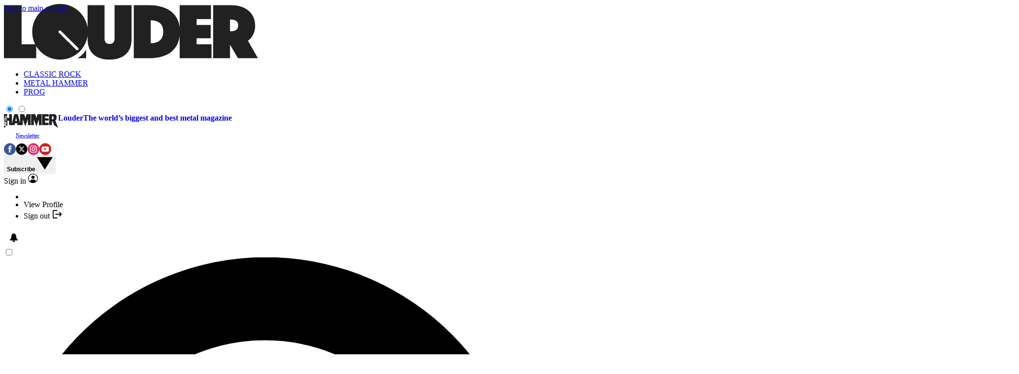

--- FILE ---
content_type: text/javascript;charset=utf-8
request_url: https://static.polldaddy.com/p/11780028.js
body_size: 6588
content:
var pollClosed11780028 = false;
var PDV_POLLRAND11780028 = false;
var PDV_a11780028 = '';
var PDV_o11780028 = '';
var PDV_id11780028 = 11780028;
var PDV_pt11780028 = 0;
var PDV_po11780028 = 0;
var PDV_b11780028 = 2;
var PDV_pr11780028 = 0;
var PDV_l11780028 = 0;
var PDV_s11780028 = 175;
var PDV_h11780028 = 'f271e2362bae6cc1b560ca9daa1d30cc';
var PDV_w11780028 = 11780028;
var PDV_share11780028 = 1;
var PDV_expire11780028 = 604800;
var PDV_version11780028 = 0;
var PDV_def11780028 = '#PDI_container11780028 .pds-box{width:630px;background:#fff;border:1px solid #ccc;box-sizing:border-box;color:#4e4e4e;font-family:-apple-system, BlinkMacSystemFont, \"Segoe UI\", Roboto, Helvetica, Arial, sans-serif, \"Apple Color Emoji\", \"Segoe UI Emoji\", \"Segoe UI Symbol\";font-size:13px;font-weight:400;padding:30px 25px;text-align:left} #PDI_container11780028 .pds-box .poll__question-media{display:inline-block;max-width:348px;max-height:208.8px;overflow:hidden;padding-top:16px;margin-bottom:8px} #PDI_container11780028 .pds-box .poll__question-media::after{content:\"\";display:block;clear:both} #PDI_container11780028 .pds-box .poll__question-media audio,.pds-box .poll__question-media span{vertical-align:top;max-width:348px} #PDI_container11780028 .pds-box .poll__question-media iframe{max-width:348px;max-height:208.8px} #PDI_container11780028 .pds-box .poll__question-media div{background-size:cover;display:inline-block;width:348px;height:208.8px;position:relative;overflow:hidden} #PDI_container11780028 .pds-box .poll__question-media div img{position:absolute;max-width:unset;vertical-align:top} #PDI_container11780028 .pds-box .poll__answer-media-public{display:inline-block;max-width:150px;max-height:90px;overflow:hidden;margin-top:16px;margin-bottom:8px} #PDI_container11780028 .pds-box .poll__answer-media-public::after{content:\"\";display:block;clear:both} #PDI_container11780028 .pds-box .poll__answer-media-public audio,.pds-box .poll__answer-media-public span{vertical-align:top;max-width:150px} #PDI_container11780028 .pds-box .poll__answer-media-public iframe{max-width:150px;max-height:90px} #PDI_container11780028 .pds-box .poll__answer-media-public div{background-size:cover;display:inline-block;width:150px;height:90px;position:relative;overflow:hidden} #PDI_container11780028 .pds-box .poll__answer-media-public div img{position:absolute;max-width:unset;vertical-align:top} #PDI_container11780028 .pds-box br{display:none} #PDI_container11780028 .pds-box input[type=checkbox],.pds-box input[type=radio]{top:unset} #PDI_container11780028 .pds-box .pds-clear{display:none} #PDI_container11780028 .pds-box .pds-question-top{font-size:18px;font-weight:900;margin:0 0 15px;padding:0;line-height:1} #PDI_container11780028 .pds-box .pds-answer{border-color:#e8e8e8;border-style:solid;border-width:1px 0;padding:20px 0} #PDI_container11780028 .pds-box .pds-answer-group{margin:0 0 15px} #PDI_container11780028 .pds-box .pds-answer-row{align-items:center;display:flex;flex-direction:row;line-height:1em} #PDI_container11780028 .pds-box .pds-answer > .pds-answer-group{margin:15px 0} #PDI_container11780028 .pds-box .pds-answer-group:last-child{margin-bottom:0} #PDI_container11780028 .pds-box .pds-answer-input{display:inline-flex;margin:0 10px 0 0;align-self:flex-start} #PDI_container11780028 .pds-box .pds-radiobutton{margin:3px .5ex} #PDI_container11780028 .pds-box .pds-input-label{cursor:pointer;display:inline-flex;flex:1;word-break:break-word} #PDI_container11780028 .pds-box .pds-other-label{cursor:pointer;display:inline-flex} #PDI_container11780028 .pds-box .pds-answer-other{display:inline-flex;flex:1;margin:0 0 0 10px} #PDI_container11780028 .pds-box .pds-textfield{background:#fff;border:1px solid #333;font-size:12px;padding:2px;width:100%} #PDI_container11780028 .pds-box .pds-feedback-group{display:flex;flex-direction:column;margin:0 0 15px} #PDI_container11780028 .pds-box .pds-feedback-group:last-child{margin-bottom:0} #PDI_container11780028 .pds-box .pds-feedback-label{display:flex} #PDI_container11780028 .pds-box .pds-feedback-label .pds-answer-text{flex:1;overflow:hidden;text-align:left;text-overflow:ellipsis;white-space:nowrap} #PDI_container11780028 .pds-box .pds-feedback-label .pds-feedback-result{text-align:right} #PDI_container11780028 .pds-box .pds-feedback-per{font-weight:700} #PDI_container11780028 .pds-box .pds-feedback-votes{font-weight:400} #PDI_container11780028 .pds-box .pds-answer-feedback{background-color:#fff;border:1px solid #333;box-sizing:border-box;height:10px;margin:3px 0 0;width:100%} #PDI_container11780028 .pds-box .pds-answer-feedback-bar{background-color:#333;height:100%} #PDI_container11780028 .pds-box .pds-vote-button,.pds-box .pds-vote-button-load{background-color:#333;border:1px solid #333;box-sizing:border-box;color:#fff;font-weight:700;line-height:25px;padding:5px 25px;text-decoration:none;display:inline-block} #PDI_container11780028 .pds-box .pds-vote-button:hover,.pds-box .pds-vote-button-load{background-color:#fff;color:#333} #PDI_container11780028 .pds-box .pds-vote{padding:15px 0 0} #PDI_container11780028 .pds-box .pds-links,.pds-box .pds-links-back{display:flex;justify-content:center;text-align:center;flex-direction:column} #PDI_container11780028 .pds-box .pds-links{margin:30px 0 0} #PDI_container11780028 .pds-box .pds-links a,.pds-box .pds-links-back a{color:#4e4e4e;display:inline-flex;font-weight:400;line-height:24px;margin:0 0 10px;text-decoration:none;align-self:center} #PDI_container11780028 .pds-box .pds-links a:first-child,.pds-box .pds-links-back a:first-child{margin:0} #PDI_container11780028 .pds-box .pds-comments span{font-weight:400} #PDI_container11780028 .pds-box .pds-total-votes{margin:15px 0 0} #PDI_container11780028 .pds-box .pds-total-votes span{font-weight:700} #PDI_container11780028 .pds-box #pds-sharing{align-items:flex-start;display:flex;flex-direction:column;margin:15px 0 0} #PDI_container11780028 .pds-box .pds-sharing-facebook{margin:0 0 10px!important}@media only screen and (max-width: 650px){#PDI_container11780028 .pds-box{width:300px} #PDI_container11780028 .pds-box .poll__question-media{display:inline-block;max-width:248px;max-height:148.8px;overflow:hidden;padding-top:16px;margin-bottom:8px} #PDI_container11780028 .pds-box .poll__question-media::after{content:\"\";display:block;clear:both} #PDI_container11780028 .pds-box .poll__question-media audio,.pds-box .poll__question-media span{vertical-align:top;max-width:248px} #PDI_container11780028 .pds-box .poll__question-media iframe{max-width:248px;max-height:148.8px} #PDI_container11780028 .pds-box .poll__question-media div{background-size:cover;display:inline-block;width:248px;height:148.8px;position:relative;overflow:hidden} #PDI_container11780028 .pds-box .poll__question-media div img{position:absolute;max-width:unset;vertical-align:top} #PDI_container11780028 .pds-box .poll__answer-media-public{display:inline-block;max-width:150px;max-height:90px;overflow:hidden;margin-top:16px;margin-bottom:8px} #PDI_container11780028 .pds-box .poll__answer-media-public::after{content:\"\";display:block;clear:both} #PDI_container11780028 .pds-box .poll__answer-media-public audio,.pds-box .poll__answer-media-public span{vertical-align:top;max-width:150px} #PDI_container11780028 .pds-box .poll__answer-media-public iframe{max-width:150px;max-height:90px} #PDI_container11780028 .pds-box .poll__answer-media-public div{background-size:cover;display:inline-block;width:150px;height:90px;position:relative;overflow:hidden} #PDI_container11780028 .pds-box .poll__answer-media-public div img{position:absolute;max-width:unset;vertical-align:top}} #PDI_container11780028 div {margin:0;padding:0;}';

var PDV_sl11780028 = 1;
var PDV_lnk11780028 = 1;

var PDV_va11780028 = 0;
var PDV_POLL_q11780028 = 'Vote for Metal Hammer\'s new track of the week: February 24';


var PDV_POLL_medType11780028 = '0';
var PDV_POLL_medID11780028 = '';

var PDV_A11780028 = new Array();

PDV_A11780028[0] = new Array(4);
PDV_A11780028[0][0] = '53689546';
PDV_A11780028[0][1] = 'Babymetal - Light And Darkness';
PDV_A11780028[0][2] = '0';
PDV_A11780028[0][3] = '';


PDV_A11780028[1] = new Array(4);
PDV_A11780028[1][0] = '53689547';
PDV_A11780028[1][1] = 'Papa Roach feat. Beartooth - Cut The Line';
PDV_A11780028[1][2] = '0';
PDV_A11780028[1][3] = '';


PDV_A11780028[2] = new Array(4);
PDV_A11780028[2][0] = '53689548';
PDV_A11780028[2][1] = 'Elegant Weapons - Blind Leading The Blind';
PDV_A11780028[2][2] = '0';
PDV_A11780028[2][3] = '';


PDV_A11780028[3] = new Array(4);
PDV_A11780028[3][0] = '53689780';
PDV_A11780028[3][1] = 'Sophie Lloyd feat. Matthew K Heafy - Fall Of Man';
PDV_A11780028[3][2] = '0';
PDV_A11780028[3][3] = '';


PDV_A11780028[4] = new Array(4);
PDV_A11780028[4][0] = '53689781';
PDV_A11780028[4][1] = 'Lovebites - Stand And Deliver (Shoot \'Em Down)';
PDV_A11780028[4][2] = '0';
PDV_A11780028[4][3] = '';


PDV_A11780028[5] = new Array(4);
PDV_A11780028[5][0] = '53689782';
PDV_A11780028[5][1] = 'Cassyette - Boom';
PDV_A11780028[5][2] = '0';
PDV_A11780028[5][3] = '';


PDV_A11780028[6] = new Array(4);
PDV_A11780028[6][0] = '53689783';
PDV_A11780028[6][1] = 'August Burns Red (feat. Spencer Chamberlain) - Reckoning';
PDV_A11780028[6][2] = '0';
PDV_A11780028[6][3] = '';


PDV_A11780028[7] = new Array(4);
PDV_A11780028[7][0] = '53689784';
PDV_A11780028[7][1] = 'Ov Sulfur - Befouler (feat. Alex Terrible)';
PDV_A11780028[7][2] = '0';
PDV_A11780028[7][3] = '';


PDV_A11780028[8] = new Array(4);
PDV_A11780028[8][0] = '53689785';
PDV_A11780028[8][1] = 'Dethrxner - Get Good (feat. Andreas Bjulver )';
PDV_A11780028[8][2] = '0';
PDV_A11780028[8][3] = '';


PDV_A11780028[9] = new Array(4);
PDV_A11780028[9][0] = '53689786';
PDV_A11780028[9][1] = 'As Everything Unfolds - Flip Side';
PDV_A11780028[9][2] = '0';
PDV_A11780028[9][3] = '';


var PDV_l1_11780028 = 'View Results';
var PDV_l2_11780028 = 'Other:';
var PDV_l3_11780028 = 'Vote';
var PDV_l4_11780028 = 'Please choose an answer first!';

var PDV_l12_11780028  = 'Share This';



//v3.6 2023-06-21
function Sanitize(a){var b=a||{};this.config={};this.config.elements=b.elements?b.elements:[];this.config.attributes=b.attributes?b.attributes:{};this.config.attributes[Sanitize.ALL]=this.config.attributes[Sanitize.ALL]?this.config.attributes[Sanitize.ALL]:[];this.config.allow_comments=b.allow_comments?b.allow_comments:!1;this.allowed_elements={};this.config.protocols=b.protocols?b.protocols:{};this.config.add_attributes=b.add_attributes?b.add_attributes:{};this.dom=b.dom?b.dom:document;for(a=0;a<
this.config.elements.length;a++)this.allowed_elements[this.config.elements[a]]=!0;this.config.remove_element_contents={};this.config.remove_all_contents=!1;if(b.remove_contents)if(b.remove_contents instanceof Array)for(a=0;a<b.remove_contents.length;a++)this.config.remove_element_contents[b.remove_contents[a]]=!0;else this.config.remove_all_contents=!0;this.transformers=b.transformers?b.transformers:[]}Sanitize.REGEX_PROTOCOL=/^([A-Za-z0-9\+\-\.&;\*\s]*?)(?::|&*0*58|&*x0*3a)/i;Sanitize.RELATIVE="__RELATIVE__";
Sanitize.ALL="__ALL__";
Sanitize.prototype.clean_node=function(a){function b(a,b){var c;for(c=0;c<b.length;c++)if(b[c]==a)return c;return-1}function c(){var a=[],b={},c,d;for(c=0;c<arguments.length;c++)if(arguments[c]&&arguments[c].length)for(d=0;d<arguments[c].length;d++)b[arguments[c][d]]||(b[arguments[c][d]]=!0,a.push(arguments[c][d]));return a}function m(a){switch(a.nodeType){case 1:var f,l;var d=[];var n=a;var g=!1;for(f=0;f<this.transformers.length;f++){var e=this.transformers[f]({allowed_elements:this.allowed_elements,config:this.config,
node:a,node_name:a.nodeName.toLowerCase(),whitelist_nodes:this.whitelist_nodes,dom:this.dom});if(null!=e)if("object"==typeof e){if(e.whitelist_nodes&&e.whitelist_nodes instanceof Array)for(g=0;g<e.whitelist_nodes.length;g++)-1==b(e.whitelist_nodes[g],this.whitelist_nodes)&&this.whitelist_nodes.push(e.whitelist_nodes[g]);g=e.whitelist?!0:!1;e.attr_whitelist&&(d=c(d,e.attr_whitelist));n=e.node?e.node:n}else throw Error("transformer output must be an object or null");}a=n;f=a.nodeName.toLowerCase();
n=this.current_element;if(this.allowed_elements[f]||g){this.current_element=this.dom.createElement(a.nodeName);n.appendChild(this.current_element);g=this.config.attributes;g=c(g[f],g[Sanitize.ALL],d);for(d=0;d<g.length;d++){var h=g[d];if(e=a.attributes[h]){var k=!0;this.config.protocols[f]&&this.config.protocols[f][h]&&(k=this.config.protocols[f][h],k=(l=e.value.toLowerCase().match(Sanitize.REGEX_PROTOCOL))?-1!=b(l[1],k):-1!=b(Sanitize.RELATIVE,k));k&&(k=document.createAttribute(h),k.value=e.value,
this.current_element.setAttributeNode(k))}}if(this.config.add_attributes[f])for(h in this.config.add_attributes[f])k=document.createAttribute(h),k.value=this.config.add_attributes[f][h],this.current_element.setAttributeNode(k)}else if(-1!=b(a,this.whitelist_nodes)){for(this.current_element=a.cloneNode(!0);0<this.current_element.childNodes.length;)this.current_element.removeChild(this.current_element.firstChild);n.appendChild(this.current_element)}if(!this.config.remove_all_contents&&!this.config.remove_element_contents[f])for(d=
0;d<a.childNodes.length;d++)m.call(this,a.childNodes[d]);this.current_element.normalize&&this.current_element.normalize();this.current_element=n;break;case 3:h=a.cloneNode(!1);this.current_element.appendChild(h);break;case 5:h=a.cloneNode(!1);this.current_element.appendChild(h);break;case 8:this.config.allow_comments&&(h=a.cloneNode(!1),this.current_element.appendChild(h));break;default:console&&console.log&&console.log("unknown node type",a.nodeType)}}var l=this.dom.createDocumentFragment();this.current_element=
l;this.whitelist_nodes=[];for(i=0;i<a.childNodes.length;i++)m.call(this,a.childNodes[i]);l.normalize&&l.normalize();return l};"function"===typeof define&&define("sanitize",[],function(){return Sanitize});var a2a_track_pub="polldaddy",a2a_no_3p=1,PD_ck11780028=0,PD_ck_name11780028="PD_poll_"+PDV_id11780028,PDV_n11780028="",PD_button11780028,PDV_nurl11780028="https://poll.fm/n/"+("undefined"!==typeof PDV_h11780028?PDV_h11780028:PDV_id11780028)+"/"+PDV_id11780028+(PDV_w11780028!=PDV_id11780028?"/"+PDV_w11780028:"");
function _$(a){return document.getElementById(a)}function is_secure(){return"https:"===document.location.protocol}function getHead(){return document.getElementsByTagName("head").item(0)}
if(0==pollClosed11780028){var PDV_server11780028="https://polls.polldaddy.com",AA11780028=[],PDV_html11780028='<form style="margin-bottom: 0px; margin-top: 0px;" name="PDI_form11780028" id="PDI_form11780028">';PDV_html11780028+='<div class="css-box pds-box"><div class="css-box-outer pds-box-outer">';PDV_html11780028+='<div class="css-box-inner pds-box-inner"><div class="css-box-top pds-box-top">';PDV_html11780028+='<div class="css-question pds-question"><div class="css-question-outer pds-question-outer">';PDV_html11780028+='<div class="css-question-inner pds-question-inner"><div class="css-question-top pds-question-top">';
PDV_html11780028+=PDV_POLL_medID11780028;PDV_html11780028+="<div>"+prepare_HTML_11780028(PDV_POLL_q11780028)+"</div>";PDV_html11780028+='</div></div></div></div><div class="css-answer pds-answer"><span id="pds-answer11780028" role="group" aria-label="'+PDV_POLL_q11780028+'"></span>';PDV_html11780028+='</div><div class="css-vote pds-vote"><div class="css-votebutton-outer pds-votebutton-outer">';""==PDV_l3_11780028&&(PDV_l3_11780028="Vote");PDV_html11780028+='<button id="pd-vote-button11780028" type="submit" class="css-vote-button pds-vote-button" value="'+PDV_l3_11780028+
'">'+PDV_l3_11780028+"</button>";PDV_html11780028+="</form>";PDV_html11780028+='<span class="css-links pds-links">';PDV_html11780028=2==PDV_pr11780028?PDV_html11780028+"<br/>":PDV_html11780028+('<a href="javascript:PD_vote11780028(1);" class="css-view-results pds-view-results">'+PDV_l1_11780028+"</a><br/>");1==PDV_lnk11780028&&(PDV_html11780028+='<a href="https://crowdsignal.com/pricing/?ad=poll-front" target="_blank" class="css-pd-link pds-pd-link">Crowdsignal.com</a>');PDV_html11780028+='<span class="css-clear pds-clear"></span>';PDV_html11780028+='</span><span class="css-clear pds-clear"></span>';
PDV_html11780028+="</div></div></div></div></div></div></div>";for(PDV_x=0;PDV_x<PDV_A11780028.length;PDV_x++)AA11780028[PDV_x]='<div class="css-answer-group pds-answer-group">',AA11780028[PDV_x]+=PDV_A11780028[PDV_x][3],AA11780028[PDV_x]+='<div class="css-answer-row pds-answer-row">',0==PDV_pt11780028?(AA11780028[PDV_x]+='<span class="css-answer-input pds-answer-input">',AA11780028[PDV_x]+='<input class="css-radiobutton pds-radiobutton" type="radio" id="PDI_answer'+PDV_A11780028[PDV_x][0]+'" value="'+PDV_A11780028[PDV_x][0]+'" name="PDI_answer11780028" />'):
(AA11780028[PDV_x]+='<span class="css-answer-input pds-answer-input">',AA11780028[PDV_x]+='<input class="css-checkbox pds-checkbox" type="checkbox" id="PDI_answer'+PDV_A11780028[PDV_x][0]+'" value="'+PDV_A11780028[PDV_x][0]+'" name="PDI_answer'+PDV_A11780028[PDV_x][0]+'" onclick="javascript:PDF_mc11780028(this);" />'),AA11780028[PDV_x]+="</span>",AA11780028[PDV_x]+='<label for="PDI_answer'+PDV_A11780028[PDV_x][0]+'" class="css-input-label pds-input-label">',AA11780028[PDV_x]+='<span class="css-answer-span pds-answer-span">'+prepare_HTML_11780028(PDV_A11780028[PDV_x][1])+
"</span>",AA11780028[PDV_x]+='</label><span class="css-clear pds-clear">',AA11780028[PDV_x]+="</span>",AA11780028[PDV_x]+="</div>",AA11780028[PDV_x]+="</div>";if(1==PDV_po11780028){var answerOtherHTML="";answerOtherHTML+='<div class="css-answer-group pds-answer-group">';answerOtherHTML+='<div class="css-answer-row pds-answer-row">';0==PDV_pt11780028&&(answerOtherHTML+='<span class="css-answer-input pds-answer-input"><input type="radio" name="PDI_answer11780028" id="PDI_answerOther11780028" value="other" class="css-radiobutton pds-radiobutton"/></span>');
answerOtherHTML+='<label for="PDI_answerOther11780028" class="css-other-label pds-other-label">';answerOtherHTML+='<span class="css-answer-span pds-answer-span">';answerOtherHTML+=PDV_l2_11780028;answerOtherHTML+="</span></label>";answerOtherHTML+='<span class="css-answer-other pds-answer-other">';answerOtherHTML+='<input class="css-textfield pds-textfield" aria-labelledby="'+PDV_l2_11780028+'" type="text" maxlength="80" id="PDI_OtherText11780028" name="PDI_OtherText11780028" onclick="PDF_checkOther11780028();" onchange="PDF_checkOther11780028(true);" /></span>';
answerOtherHTML+='<span class="css-clear pds-clear"></span>';answerOtherHTML+="</div>";answerOtherHTML+="</div>";answerOtherHTML+="</span>"}}
function PDF_mc11780028(a){if(1<PDV_pt11780028){var b=0;for(i=0;i<AA11780028.length;i++)r=_$(AA11780028[i].substring(AA11780028[i].indexOf("id=")+4,AA11780028[i].indexOf('"',AA11780028[i].indexOf("id=")+4))),"checkbox"==r.type&&r.checked&&(b+=1);1==PDV_po11780028&&0<_$("PDI_OtherText11780028").value.length&&(b+=1);b>PDV_pt11780028&&(a.checked=!1,a.disabled=!0);if(b>=PDV_pt11780028)for(i=0;i<AA11780028.length;i++)r=_$(AA11780028[i].substring(AA11780028[i].indexOf("id=")+4,AA11780028[i].indexOf('"',AA11780028[i].indexOf("id=")+4))),"checkbox"!=r.type||r.checked||(r.disabled=!0);
else for(1==PDV_po11780028&&(_$("PDI_OtherText11780028").disabled=!1),i=0;i<AA11780028.length;i++)r=_$(AA11780028[i].substring(AA11780028[i].indexOf("id=")+4,AA11780028[i].indexOf('"',AA11780028[i].indexOf("id=")+4))),"checkbox"!=r.type||r.checked||(r.disabled=!1)}}
function PDF_a11780028(){PDF_o11780028();if(0==PDV_pt11780028){for(var a=0;a<AA11780028.length;a++){var b=_$(AA11780028[a].substring(AA11780028[a].indexOf("id=")+4,AA11780028[a].indexOf('"',AA11780028[a].indexOf("id=")+4)));if(b.checked)return b.value+","}return(b=_$("PDI_answerOther11780028"))?b.checked?b.value+",":"":""}for(a=0;a<AA11780028.length;a++)b=_$(AA11780028[a].substring(AA11780028[a].indexOf("id=")+4,AA11780028[a].indexOf('"',AA11780028[a].indexOf("id=")+4))),"checkbox"==b.type&&b.checked&&(PDV_a11780028=PDV_a11780028+b.value+",");return PDV_a11780028}
function PDF_o11780028(a){1==PDV_po11780028&&(PDV_o11780028=_$("PDI_OtherText11780028").value)}
function PDF_checkOther11780028(a){var b=!1;a&&0==_$("PDI_OtherText11780028").value.length&&(b=!0);if(0==PDV_pt11780028)a&&b?_$("PDI_answerOther11780028").checked=!1:_$("PDI_answerOther11780028").checked=!0;else if(1<PDV_pt11780028){var c=1;obj=_$("PDI_OtherText11780028");a&&b&&(c=0);for(i=0;i<AA11780028.length;i++)r=_$(AA11780028[i].substring(AA11780028[i].indexOf("id=")+4,AA11780028[i].indexOf('"',AA11780028[i].indexOf("id=")+4))),"checkbox"==r.type&&r.checked&&(c+=1);if(c>PDV_pt11780028)for(obj.disabled=!0,obj.value="",i=0;i<AA11780028.length;i++)r=_$(AA11780028[i].substring(AA11780028[i].indexOf("id=")+
4,AA11780028[i].indexOf('"',AA11780028[i].indexOf("id=")+4))),"checkbox"!=r.type||r.checked||(r.disabled=!0);else if(c<PDV_pt11780028)for(obj.disabled=!1,i=0;i<AA11780028.length;i++)r=_$(AA11780028[i].substring(AA11780028[i].indexOf("id=")+4,AA11780028[i].indexOf('"',AA11780028[i].indexOf("id=")+4))),"checkbox"!=r.type||r.checked||(r.disabled=!1)}}
function PD_prevote11780028(a){a.preventDefault();if(a.pageX){var b=a.pageX;a=a.pageY}else b=a.clientX,a=a.clientY;if(0==b&&0==a)return!1;-1==PDV_def11780028.indexOf("input.pds-votebutton")&&(PD_button11780028.className="css-vote-button-lead pds-vote-button-load");b=document.createElement("SCRIPT");b.charset="utf-8";b.src=PDV_nurl11780028+"?"+(new Date).getTime();getHead().appendChild(b)}
function PD_vote11780028(a){var b=PDF_getTags11780028(),c=PDV_server11780028+"/vote-js.php?p="+PDV_id11780028+(PDV_w11780028!=PDV_id11780028?"&w="+PDV_w11780028:""),m=!1;1!=a&&(PDV_a11780028="",PDV_a11780028=PDF_a11780028(_$("PDI_form11780028")),0==PDV_a11780028.length&&0==PDV_o11780028.length?(m=!0,alert(PDV_l4_11780028),-1==PDV_def11780028.indexOf("input.pds-votebutton")&&(PD_button11780028.className="css-vote-button pds-vote-button")):(0<PDV_b11780028&&(PDF_getCookie11780028(PD_ck_name11780028)?PD_ck11780028=1:PDF_setCookie11780028(PD_ck_name11780028)),c+="&b="+PDV_b11780028+"&a="+PDV_a11780028+"&o="+PDF_urlEncode11780028(PDV_o11780028)+
"&va="+PDV_va11780028+"&cookie="+PD_ck11780028+(0<b.length?"&tags="+b:"")+(0<PDV_n11780028.length?"&n="+PDV_n11780028:"")+"&url="+escape(location.href)));m||(a=document.createElement("SCRIPT"),a.charset="utf-8",a.src=c,getHead().appendChild(a))}function PDF_getTags11780028(){if("undefined"==typeof pd_tags)return"11780028-src:poll-embed";"11780028-src"in pd_tags||(pd_tags["11780028-src"]="poll-embed");var a="",b;for(b in pd_tags)a+=PDF_urlEncode11780028(b)+":"+PDF_urlEncode11780028(pd_tags[b])+";";return a.slice(0,-1)}
function PDF_urlEncode11780028(a){return encodeURIComponent(a).replace(/%20/g,"+").replace(/!/g,"%21").replace(/'/g,"%27").replace(/\(/g,"%28").replace(/\)/g,"%29").replace(/\*/g,"%2A").replace(/~/g,"%7E")}function PDF_rand11780028(a){var b=a.length;if(0==b)return!1;for(;--b;){var c=Math.floor(Math.random()*(b+1)),m=a[b];a[b]=a[c];a[c]=m}return a}
function PDF_loadStyleSheet11780028(){var a=document.createElement("style");a.setAttribute("type","text/css");a.setAttribute("id","poll_style11780028");a.styleSheet?a.styleSheet.cssText=PDV_def11780028:a.appendChild(document.createTextNode(PDV_def11780028));getHead().appendChild(a)}
function PDV_go11780028(){_$("poll_style11780028")||PDF_loadStyleSheet11780028();_$("PDI_container11780028")||document.write('<a name="pd_a_11780028" style="display: inline; padding: 0px; margin: 0px;"></a><div class="CSS_Poll PDS_Poll" id="PDI_container11780028"></div>');"undefined"!==typeof supercookie&&"object"!==typeof sc&&(sc=new supercookie);_$("PDI_container11780028").innerHTML=PDV_html11780028;PDV_POLLRAND11780028&&(AA11780028=PDF_rand11780028(AA11780028));y11780028="";for(x11780028=0;x11780028<AA11780028.length;x11780028++)y11780028+=AA11780028[x11780028];PDV_po11780028&&answerOtherHTML&&(y11780028+=
answerOtherHTML);_$("pds-answer11780028").innerHTML=y11780028;PD_button11780028=_$("pd-vote-button11780028");PD_addEventListener11780028();"function"==typeof PDF_callback11780028&&PDF_callback11780028('{"id":'+PDV_id11780028+',"result":"load"}')}
function PDF_setCookie11780028(a){var b=(new Date).getTime(),c=2592E6;"undefined"!==typeof PDV_expire11780028&&(c=1E3*parseInt(PDV_expire11780028));c=new Date(b+c);"undefined"!==typeof PDV_version11780028&&(a+=0<PDV_version11780028?"_"+PDV_version11780028:"");PDF_log11780028("Cookie Name: "+a);"object"==typeof sc&&"function"==typeof sc.set?(PDF_log11780028("SET supercookie"),sc.set(a,escape(b))):(PDF_log11780028("SET standard cookie"),document.cookie=a+"="+escape(b)+";expires="+c.toGMTString()+";path=/;domain=")}
function PDF_getCookie11780028(a){var b="",c=0;"undefined"!==typeof PDV_version11780028&&(a+=0<PDV_version11780028?"_"+PDV_version11780028:"");"undefined"!==typeof PDV_expire11780028&&(c=1E3*parseInt(PDV_expire11780028));PDF_log11780028("Cookie Name: "+a);if("object"==typeof sc&&"function"==typeof sc.get)PDF_log11780028("GET supercookie"),b=sc.get(a);else{PDF_log11780028("GET standard cookie");var m=document.cookie.split(";");for(i=0;i<m.length;i++){var l=m[i].split("=");var p=l[0].replace(/^\s+|\s+$/g,"");if(p==a){1<l.length&&(b=unescape(l[1].replace(/^\s+|\s+$/g,
"")));break}}}PDF_log11780028("Cookie Value: "+b);if("true"==b)return!0;a=(new Date).getTime();cookie_time=parseInt(b);expire_time=cookie_time+c;return 0<c&&0<cookie_time&&a<expire_time?!0:!1}function PDF_callback11780028(a){"function"==typeof pd_callback?pd_callback(a):"function"==typeof pd_callback_11780028&&pd_callback_11780028(a)}
function get_sanitizer_11780028(){return new Sanitize({elements:"a b blockquote br cite code dd dl dt em i li ol p pre q small strike strong sub sup u ul img".split(" "),attributes:{a:["href"],blockquote:["cite"],q:["cite"],img:"align alt height src title width".split(" ")},add_attributes:{a:{rel:"nofollow"}},protocols:{a:{href:["ftp","http","https","mailto",Sanitize.RELATIVE]},blockquote:{cite:["http","https",Sanitize.RELATIVE]},q:{cite:["http","https",Sanitize.RELATIVE]},img:{src:["http","https",Sanitize.RELATIVE]}}})}
function sanitize_HTML_11780028(a){var b=document.implementation.createHTMLDocument().body;b.innerHTML=a;cleaned_fragment=get_sanitizer_11780028().clean_node(b);b=document.implementation.createHTMLDocument().body;b.appendChild(cleaned_fragment);return b.innerHTML}function unescape_HTML_11780028(a){var b=document.implementation.createHTMLDocument().body;b.innerHTML=a;return void 0!==b.innerText?b.innerText:b.textContent}function prepare_HTML_11780028(a){return sanitize_HTML_11780028(a)}
function PD_addEventListener11780028(){var a=_$("PDI_form11780028");a&&"undefined"!=typeof PD_button11780028&&a.addEventListener("submit",PD_prevote11780028,!1)}function PDF_log11780028(a){"undefined"!==typeof _debug&&_debug&&"undefined"!==typeof console&&null!=console&&console.log(a)}0==pollClosed11780028&&PDV_go11780028();
